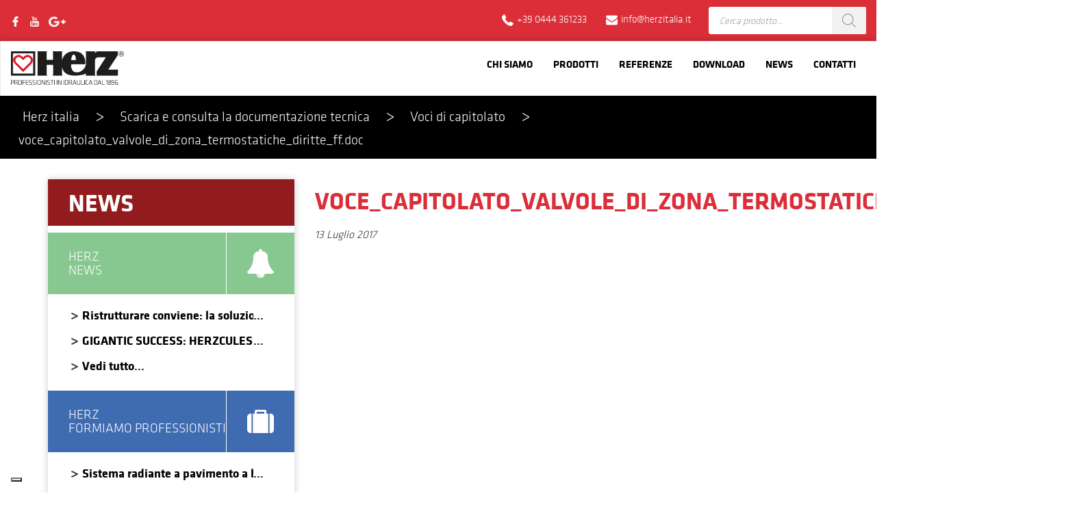

--- FILE ---
content_type: text/html; charset=UTF-8
request_url: https://herzitalia.it/documento/voce_capitolato_valvole_di_zona_termostatiche_diritte_ff-doc/
body_size: 21458
content:
<!doctype html>
<html lang="">

<head>
  <link rel="icon" type="image/png" sizes="16x16" href="/favicon-16x16.png">
  <link rel="icon" type="image/png" sizes="32x32" href="/favicon-32x32.png">
  <link rel="icon" type="image/png" sizes="96x96" href="/favicon-96x96.png">
  <link rel="icon" type="image/png" sizes="256x256" href="/favicon-256x256.png">
  <meta charset="utf-8">
  <meta name="description" content="">
  <meta name="viewport" content="width=device-width,initial-scale=1">
  <title>voce_capitolato_valvole_di_zona_termostatiche_diritte_ff.doc - Herz italia</title>
  <meta name='robots' content='index, follow, max-image-preview:large, max-snippet:-1, max-video-preview:-1' />
	<style>img:is([sizes="auto" i], [sizes^="auto," i]) { contain-intrinsic-size: 3000px 1500px }</style>
	
<!-- Google Tag Manager for WordPress by gtm4wp.com -->
<script data-cfasync="false" data-pagespeed-no-defer>
	var gtm4wp_datalayer_name = "dataLayer";
	var dataLayer = dataLayer || [];
</script>
<!-- End Google Tag Manager for WordPress by gtm4wp.com -->
	<!-- This site is optimized with the Yoast SEO plugin v25.6 - https://yoast.com/wordpress/plugins/seo/ -->
	<link rel="canonical" href="https://herzitalia.it/documento/voce_capitolato_valvole_di_zona_termostatiche_diritte_ff-doc/" />
	<meta property="og:locale" content="it_IT" />
	<meta property="og:type" content="article" />
	<meta property="og:title" content="voce_capitolato_valvole_di_zona_termostatiche_diritte_ff.doc - Herz italia" />
	<meta property="og:url" content="https://herzitalia.it/documento/voce_capitolato_valvole_di_zona_termostatiche_diritte_ff-doc/" />
	<meta property="og:site_name" content="Herz italia" />
	<meta property="article:modified_time" content="2017-07-13T16:30:30+00:00" />
	<meta name="twitter:card" content="summary_large_image" />
	<script type="application/ld+json" class="yoast-schema-graph">{"@context":"https://schema.org","@graph":[{"@type":"WebPage","@id":"https://herzitalia.it/documento/voce_capitolato_valvole_di_zona_termostatiche_diritte_ff-doc/","url":"https://herzitalia.it/documento/voce_capitolato_valvole_di_zona_termostatiche_diritte_ff-doc/","name":"voce_capitolato_valvole_di_zona_termostatiche_diritte_ff.doc - Herz italia","isPartOf":{"@id":"https://herzitalia.it/#website"},"datePublished":"2017-07-13T15:50:05+00:00","dateModified":"2017-07-13T16:30:30+00:00","breadcrumb":{"@id":"https://herzitalia.it/documento/voce_capitolato_valvole_di_zona_termostatiche_diritte_ff-doc/#breadcrumb"},"inLanguage":"it-IT","potentialAction":[{"@type":"ReadAction","target":["https://herzitalia.it/documento/voce_capitolato_valvole_di_zona_termostatiche_diritte_ff-doc/"]}]},{"@type":"BreadcrumbList","@id":"https://herzitalia.it/documento/voce_capitolato_valvole_di_zona_termostatiche_diritte_ff-doc/#breadcrumb","itemListElement":[{"@type":"ListItem","position":1,"name":"Home","item":"https://herzitalia.it/"},{"@type":"ListItem","position":2,"name":"voce_capitolato_valvole_di_zona_termostatiche_diritte_ff.doc"}]},{"@type":"WebSite","@id":"https://herzitalia.it/#website","url":"https://herzitalia.it/","name":"Herz italia","description":"Professionisti in idraulica dal 1896","potentialAction":[{"@type":"SearchAction","target":{"@type":"EntryPoint","urlTemplate":"https://herzitalia.it/?s={search_term_string}"},"query-input":{"@type":"PropertyValueSpecification","valueRequired":true,"valueName":"search_term_string"}}],"inLanguage":"it-IT"}]}</script>
	<!-- / Yoast SEO plugin. -->


<link rel='dns-prefetch' href='//www.googletagmanager.com' />
<link rel='dns-prefetch' href='//cdn.iubenda.com' />
<link rel='dns-prefetch' href='//use.fontawesome.com' />
<script type="text/javascript">
/* <![CDATA[ */
window._wpemojiSettings = {"baseUrl":"https:\/\/s.w.org\/images\/core\/emoji\/16.0.1\/72x72\/","ext":".png","svgUrl":"https:\/\/s.w.org\/images\/core\/emoji\/16.0.1\/svg\/","svgExt":".svg","source":{"concatemoji":"https:\/\/herzitalia.it\/wp-includes\/js\/wp-emoji-release.min.js?ver=6.8.3"}};
/*! This file is auto-generated */
!function(s,n){var o,i,e;function c(e){try{var t={supportTests:e,timestamp:(new Date).valueOf()};sessionStorage.setItem(o,JSON.stringify(t))}catch(e){}}function p(e,t,n){e.clearRect(0,0,e.canvas.width,e.canvas.height),e.fillText(t,0,0);var t=new Uint32Array(e.getImageData(0,0,e.canvas.width,e.canvas.height).data),a=(e.clearRect(0,0,e.canvas.width,e.canvas.height),e.fillText(n,0,0),new Uint32Array(e.getImageData(0,0,e.canvas.width,e.canvas.height).data));return t.every(function(e,t){return e===a[t]})}function u(e,t){e.clearRect(0,0,e.canvas.width,e.canvas.height),e.fillText(t,0,0);for(var n=e.getImageData(16,16,1,1),a=0;a<n.data.length;a++)if(0!==n.data[a])return!1;return!0}function f(e,t,n,a){switch(t){case"flag":return n(e,"\ud83c\udff3\ufe0f\u200d\u26a7\ufe0f","\ud83c\udff3\ufe0f\u200b\u26a7\ufe0f")?!1:!n(e,"\ud83c\udde8\ud83c\uddf6","\ud83c\udde8\u200b\ud83c\uddf6")&&!n(e,"\ud83c\udff4\udb40\udc67\udb40\udc62\udb40\udc65\udb40\udc6e\udb40\udc67\udb40\udc7f","\ud83c\udff4\u200b\udb40\udc67\u200b\udb40\udc62\u200b\udb40\udc65\u200b\udb40\udc6e\u200b\udb40\udc67\u200b\udb40\udc7f");case"emoji":return!a(e,"\ud83e\udedf")}return!1}function g(e,t,n,a){var r="undefined"!=typeof WorkerGlobalScope&&self instanceof WorkerGlobalScope?new OffscreenCanvas(300,150):s.createElement("canvas"),o=r.getContext("2d",{willReadFrequently:!0}),i=(o.textBaseline="top",o.font="600 32px Arial",{});return e.forEach(function(e){i[e]=t(o,e,n,a)}),i}function t(e){var t=s.createElement("script");t.src=e,t.defer=!0,s.head.appendChild(t)}"undefined"!=typeof Promise&&(o="wpEmojiSettingsSupports",i=["flag","emoji"],n.supports={everything:!0,everythingExceptFlag:!0},e=new Promise(function(e){s.addEventListener("DOMContentLoaded",e,{once:!0})}),new Promise(function(t){var n=function(){try{var e=JSON.parse(sessionStorage.getItem(o));if("object"==typeof e&&"number"==typeof e.timestamp&&(new Date).valueOf()<e.timestamp+604800&&"object"==typeof e.supportTests)return e.supportTests}catch(e){}return null}();if(!n){if("undefined"!=typeof Worker&&"undefined"!=typeof OffscreenCanvas&&"undefined"!=typeof URL&&URL.createObjectURL&&"undefined"!=typeof Blob)try{var e="postMessage("+g.toString()+"("+[JSON.stringify(i),f.toString(),p.toString(),u.toString()].join(",")+"));",a=new Blob([e],{type:"text/javascript"}),r=new Worker(URL.createObjectURL(a),{name:"wpTestEmojiSupports"});return void(r.onmessage=function(e){c(n=e.data),r.terminate(),t(n)})}catch(e){}c(n=g(i,f,p,u))}t(n)}).then(function(e){for(var t in e)n.supports[t]=e[t],n.supports.everything=n.supports.everything&&n.supports[t],"flag"!==t&&(n.supports.everythingExceptFlag=n.supports.everythingExceptFlag&&n.supports[t]);n.supports.everythingExceptFlag=n.supports.everythingExceptFlag&&!n.supports.flag,n.DOMReady=!1,n.readyCallback=function(){n.DOMReady=!0}}).then(function(){return e}).then(function(){var e;n.supports.everything||(n.readyCallback(),(e=n.source||{}).concatemoji?t(e.concatemoji):e.wpemoji&&e.twemoji&&(t(e.twemoji),t(e.wpemoji)))}))}((window,document),window._wpemojiSettings);
/* ]]> */
</script>
<style id='wp-emoji-styles-inline-css' type='text/css'>

	img.wp-smiley, img.emoji {
		display: inline !important;
		border: none !important;
		box-shadow: none !important;
		height: 1em !important;
		width: 1em !important;
		margin: 0 0.07em !important;
		vertical-align: -0.1em !important;
		background: none !important;
		padding: 0 !important;
	}
</style>
<link rel='stylesheet' id='wp-block-library-css' href='https://herzitalia.it/wp-includes/css/dist/block-library/style.min.css?ver=6.8.3' type='text/css' media='all' />
<style id='classic-theme-styles-inline-css' type='text/css'>
/*! This file is auto-generated */
.wp-block-button__link{color:#fff;background-color:#32373c;border-radius:9999px;box-shadow:none;text-decoration:none;padding:calc(.667em + 2px) calc(1.333em + 2px);font-size:1.125em}.wp-block-file__button{background:#32373c;color:#fff;text-decoration:none}
</style>
<style id='global-styles-inline-css' type='text/css'>
:root{--wp--preset--aspect-ratio--square: 1;--wp--preset--aspect-ratio--4-3: 4/3;--wp--preset--aspect-ratio--3-4: 3/4;--wp--preset--aspect-ratio--3-2: 3/2;--wp--preset--aspect-ratio--2-3: 2/3;--wp--preset--aspect-ratio--16-9: 16/9;--wp--preset--aspect-ratio--9-16: 9/16;--wp--preset--color--black: #000000;--wp--preset--color--cyan-bluish-gray: #abb8c3;--wp--preset--color--white: #ffffff;--wp--preset--color--pale-pink: #f78da7;--wp--preset--color--vivid-red: #cf2e2e;--wp--preset--color--luminous-vivid-orange: #ff6900;--wp--preset--color--luminous-vivid-amber: #fcb900;--wp--preset--color--light-green-cyan: #7bdcb5;--wp--preset--color--vivid-green-cyan: #00d084;--wp--preset--color--pale-cyan-blue: #8ed1fc;--wp--preset--color--vivid-cyan-blue: #0693e3;--wp--preset--color--vivid-purple: #9b51e0;--wp--preset--gradient--vivid-cyan-blue-to-vivid-purple: linear-gradient(135deg,rgba(6,147,227,1) 0%,rgb(155,81,224) 100%);--wp--preset--gradient--light-green-cyan-to-vivid-green-cyan: linear-gradient(135deg,rgb(122,220,180) 0%,rgb(0,208,130) 100%);--wp--preset--gradient--luminous-vivid-amber-to-luminous-vivid-orange: linear-gradient(135deg,rgba(252,185,0,1) 0%,rgba(255,105,0,1) 100%);--wp--preset--gradient--luminous-vivid-orange-to-vivid-red: linear-gradient(135deg,rgba(255,105,0,1) 0%,rgb(207,46,46) 100%);--wp--preset--gradient--very-light-gray-to-cyan-bluish-gray: linear-gradient(135deg,rgb(238,238,238) 0%,rgb(169,184,195) 100%);--wp--preset--gradient--cool-to-warm-spectrum: linear-gradient(135deg,rgb(74,234,220) 0%,rgb(151,120,209) 20%,rgb(207,42,186) 40%,rgb(238,44,130) 60%,rgb(251,105,98) 80%,rgb(254,248,76) 100%);--wp--preset--gradient--blush-light-purple: linear-gradient(135deg,rgb(255,206,236) 0%,rgb(152,150,240) 100%);--wp--preset--gradient--blush-bordeaux: linear-gradient(135deg,rgb(254,205,165) 0%,rgb(254,45,45) 50%,rgb(107,0,62) 100%);--wp--preset--gradient--luminous-dusk: linear-gradient(135deg,rgb(255,203,112) 0%,rgb(199,81,192) 50%,rgb(65,88,208) 100%);--wp--preset--gradient--pale-ocean: linear-gradient(135deg,rgb(255,245,203) 0%,rgb(182,227,212) 50%,rgb(51,167,181) 100%);--wp--preset--gradient--electric-grass: linear-gradient(135deg,rgb(202,248,128) 0%,rgb(113,206,126) 100%);--wp--preset--gradient--midnight: linear-gradient(135deg,rgb(2,3,129) 0%,rgb(40,116,252) 100%);--wp--preset--font-size--small: 13px;--wp--preset--font-size--medium: 20px;--wp--preset--font-size--large: 36px;--wp--preset--font-size--x-large: 42px;--wp--preset--spacing--20: 0.44rem;--wp--preset--spacing--30: 0.67rem;--wp--preset--spacing--40: 1rem;--wp--preset--spacing--50: 1.5rem;--wp--preset--spacing--60: 2.25rem;--wp--preset--spacing--70: 3.38rem;--wp--preset--spacing--80: 5.06rem;--wp--preset--shadow--natural: 6px 6px 9px rgba(0, 0, 0, 0.2);--wp--preset--shadow--deep: 12px 12px 50px rgba(0, 0, 0, 0.4);--wp--preset--shadow--sharp: 6px 6px 0px rgba(0, 0, 0, 0.2);--wp--preset--shadow--outlined: 6px 6px 0px -3px rgba(255, 255, 255, 1), 6px 6px rgba(0, 0, 0, 1);--wp--preset--shadow--crisp: 6px 6px 0px rgba(0, 0, 0, 1);}:where(.is-layout-flex){gap: 0.5em;}:where(.is-layout-grid){gap: 0.5em;}body .is-layout-flex{display: flex;}.is-layout-flex{flex-wrap: wrap;align-items: center;}.is-layout-flex > :is(*, div){margin: 0;}body .is-layout-grid{display: grid;}.is-layout-grid > :is(*, div){margin: 0;}:where(.wp-block-columns.is-layout-flex){gap: 2em;}:where(.wp-block-columns.is-layout-grid){gap: 2em;}:where(.wp-block-post-template.is-layout-flex){gap: 1.25em;}:where(.wp-block-post-template.is-layout-grid){gap: 1.25em;}.has-black-color{color: var(--wp--preset--color--black) !important;}.has-cyan-bluish-gray-color{color: var(--wp--preset--color--cyan-bluish-gray) !important;}.has-white-color{color: var(--wp--preset--color--white) !important;}.has-pale-pink-color{color: var(--wp--preset--color--pale-pink) !important;}.has-vivid-red-color{color: var(--wp--preset--color--vivid-red) !important;}.has-luminous-vivid-orange-color{color: var(--wp--preset--color--luminous-vivid-orange) !important;}.has-luminous-vivid-amber-color{color: var(--wp--preset--color--luminous-vivid-amber) !important;}.has-light-green-cyan-color{color: var(--wp--preset--color--light-green-cyan) !important;}.has-vivid-green-cyan-color{color: var(--wp--preset--color--vivid-green-cyan) !important;}.has-pale-cyan-blue-color{color: var(--wp--preset--color--pale-cyan-blue) !important;}.has-vivid-cyan-blue-color{color: var(--wp--preset--color--vivid-cyan-blue) !important;}.has-vivid-purple-color{color: var(--wp--preset--color--vivid-purple) !important;}.has-black-background-color{background-color: var(--wp--preset--color--black) !important;}.has-cyan-bluish-gray-background-color{background-color: var(--wp--preset--color--cyan-bluish-gray) !important;}.has-white-background-color{background-color: var(--wp--preset--color--white) !important;}.has-pale-pink-background-color{background-color: var(--wp--preset--color--pale-pink) !important;}.has-vivid-red-background-color{background-color: var(--wp--preset--color--vivid-red) !important;}.has-luminous-vivid-orange-background-color{background-color: var(--wp--preset--color--luminous-vivid-orange) !important;}.has-luminous-vivid-amber-background-color{background-color: var(--wp--preset--color--luminous-vivid-amber) !important;}.has-light-green-cyan-background-color{background-color: var(--wp--preset--color--light-green-cyan) !important;}.has-vivid-green-cyan-background-color{background-color: var(--wp--preset--color--vivid-green-cyan) !important;}.has-pale-cyan-blue-background-color{background-color: var(--wp--preset--color--pale-cyan-blue) !important;}.has-vivid-cyan-blue-background-color{background-color: var(--wp--preset--color--vivid-cyan-blue) !important;}.has-vivid-purple-background-color{background-color: var(--wp--preset--color--vivid-purple) !important;}.has-black-border-color{border-color: var(--wp--preset--color--black) !important;}.has-cyan-bluish-gray-border-color{border-color: var(--wp--preset--color--cyan-bluish-gray) !important;}.has-white-border-color{border-color: var(--wp--preset--color--white) !important;}.has-pale-pink-border-color{border-color: var(--wp--preset--color--pale-pink) !important;}.has-vivid-red-border-color{border-color: var(--wp--preset--color--vivid-red) !important;}.has-luminous-vivid-orange-border-color{border-color: var(--wp--preset--color--luminous-vivid-orange) !important;}.has-luminous-vivid-amber-border-color{border-color: var(--wp--preset--color--luminous-vivid-amber) !important;}.has-light-green-cyan-border-color{border-color: var(--wp--preset--color--light-green-cyan) !important;}.has-vivid-green-cyan-border-color{border-color: var(--wp--preset--color--vivid-green-cyan) !important;}.has-pale-cyan-blue-border-color{border-color: var(--wp--preset--color--pale-cyan-blue) !important;}.has-vivid-cyan-blue-border-color{border-color: var(--wp--preset--color--vivid-cyan-blue) !important;}.has-vivid-purple-border-color{border-color: var(--wp--preset--color--vivid-purple) !important;}.has-vivid-cyan-blue-to-vivid-purple-gradient-background{background: var(--wp--preset--gradient--vivid-cyan-blue-to-vivid-purple) !important;}.has-light-green-cyan-to-vivid-green-cyan-gradient-background{background: var(--wp--preset--gradient--light-green-cyan-to-vivid-green-cyan) !important;}.has-luminous-vivid-amber-to-luminous-vivid-orange-gradient-background{background: var(--wp--preset--gradient--luminous-vivid-amber-to-luminous-vivid-orange) !important;}.has-luminous-vivid-orange-to-vivid-red-gradient-background{background: var(--wp--preset--gradient--luminous-vivid-orange-to-vivid-red) !important;}.has-very-light-gray-to-cyan-bluish-gray-gradient-background{background: var(--wp--preset--gradient--very-light-gray-to-cyan-bluish-gray) !important;}.has-cool-to-warm-spectrum-gradient-background{background: var(--wp--preset--gradient--cool-to-warm-spectrum) !important;}.has-blush-light-purple-gradient-background{background: var(--wp--preset--gradient--blush-light-purple) !important;}.has-blush-bordeaux-gradient-background{background: var(--wp--preset--gradient--blush-bordeaux) !important;}.has-luminous-dusk-gradient-background{background: var(--wp--preset--gradient--luminous-dusk) !important;}.has-pale-ocean-gradient-background{background: var(--wp--preset--gradient--pale-ocean) !important;}.has-electric-grass-gradient-background{background: var(--wp--preset--gradient--electric-grass) !important;}.has-midnight-gradient-background{background: var(--wp--preset--gradient--midnight) !important;}.has-small-font-size{font-size: var(--wp--preset--font-size--small) !important;}.has-medium-font-size{font-size: var(--wp--preset--font-size--medium) !important;}.has-large-font-size{font-size: var(--wp--preset--font-size--large) !important;}.has-x-large-font-size{font-size: var(--wp--preset--font-size--x-large) !important;}
:where(.wp-block-post-template.is-layout-flex){gap: 1.25em;}:where(.wp-block-post-template.is-layout-grid){gap: 1.25em;}
:where(.wp-block-columns.is-layout-flex){gap: 2em;}:where(.wp-block-columns.is-layout-grid){gap: 2em;}
:root :where(.wp-block-pullquote){font-size: 1.5em;line-height: 1.6;}
</style>
<link rel='stylesheet' id='contact-form-7-css' href='https://herzitalia.it/wp-content/plugins/contact-form-7/includes/css/styles.css?ver=6.1' type='text/css' media='all' />
<link rel='stylesheet' id='woocommerce-layout-css' href='https://herzitalia.it/wp-content/plugins/woocommerce/assets/css/woocommerce-layout.css?ver=10.0.4' type='text/css' media='all' />
<link rel='stylesheet' id='woocommerce-smallscreen-css' href='https://herzitalia.it/wp-content/plugins/woocommerce/assets/css/woocommerce-smallscreen.css?ver=10.0.4' type='text/css' media='only screen and (max-width: 768px)' />
<link rel='stylesheet' id='woocommerce-general-css' href='https://herzitalia.it/wp-content/plugins/woocommerce/assets/css/woocommerce.css?ver=10.0.4' type='text/css' media='all' />
<style id='woocommerce-inline-inline-css' type='text/css'>
.woocommerce form .form-row .required { visibility: visible; }
</style>
<link rel='stylesheet' id='brands-styles-css' href='https://herzitalia.it/wp-content/plugins/woocommerce/assets/css/brands.css?ver=10.0.4' type='text/css' media='all' />
<link rel='stylesheet' id='dgwt-wcas-style-css' href='https://herzitalia.it/wp-content/plugins/ajax-search-for-woocommerce/assets/css/style.min.css?ver=1.31.0' type='text/css' media='all' />
<link rel='stylesheet' id='bootstrap-css' href='https://herzitalia.it/wp-content/themes/herz/styles/bootstrap.min.css?ver=6.8.3' type='text/css' media='all' />
<link rel='stylesheet' id='bootstrap-theme-css' href='https://herzitalia.it/wp-content/themes/herz/styles/bootstrap-theme.min.css?ver=6.8.3' type='text/css' media='all' />
<link rel='stylesheet' id='slick-theme.css-css' href='https://herzitalia.it/wp-content/themes/herz/slick/slick-theme.css?ver=6.8.3' type='text/css' media='all' />
<link rel='stylesheet' id='slick.css-css' href='https://herzitalia.it/wp-content/themes/herz/slick/slick.css?ver=6.8.3' type='text/css' media='all' />
<link rel='stylesheet' id='main-css-herz-css' href='https://herzitalia.it/wp-content/themes/herz/style.css?ver=6.8.3' type='text/css' media='all' />
<link rel='stylesheet' id='bfa-font-awesome-css' href='https://use.fontawesome.com/releases/v5.15.4/css/all.css?ver=2.0.3' type='text/css' media='all' />
<link rel='stylesheet' id='bfa-font-awesome-v4-shim-css' href='https://use.fontawesome.com/releases/v5.15.4/css/v4-shims.css?ver=2.0.3' type='text/css' media='all' />
<style id='bfa-font-awesome-v4-shim-inline-css' type='text/css'>

			@font-face {
				font-family: 'FontAwesome';
				src: url('https://use.fontawesome.com/releases/v5.15.4/webfonts/fa-brands-400.eot'),
				url('https://use.fontawesome.com/releases/v5.15.4/webfonts/fa-brands-400.eot?#iefix') format('embedded-opentype'),
				url('https://use.fontawesome.com/releases/v5.15.4/webfonts/fa-brands-400.woff2') format('woff2'),
				url('https://use.fontawesome.com/releases/v5.15.4/webfonts/fa-brands-400.woff') format('woff'),
				url('https://use.fontawesome.com/releases/v5.15.4/webfonts/fa-brands-400.ttf') format('truetype'),
				url('https://use.fontawesome.com/releases/v5.15.4/webfonts/fa-brands-400.svg#fontawesome') format('svg');
			}

			@font-face {
				font-family: 'FontAwesome';
				src: url('https://use.fontawesome.com/releases/v5.15.4/webfonts/fa-solid-900.eot'),
				url('https://use.fontawesome.com/releases/v5.15.4/webfonts/fa-solid-900.eot?#iefix') format('embedded-opentype'),
				url('https://use.fontawesome.com/releases/v5.15.4/webfonts/fa-solid-900.woff2') format('woff2'),
				url('https://use.fontawesome.com/releases/v5.15.4/webfonts/fa-solid-900.woff') format('woff'),
				url('https://use.fontawesome.com/releases/v5.15.4/webfonts/fa-solid-900.ttf') format('truetype'),
				url('https://use.fontawesome.com/releases/v5.15.4/webfonts/fa-solid-900.svg#fontawesome') format('svg');
			}

			@font-face {
				font-family: 'FontAwesome';
				src: url('https://use.fontawesome.com/releases/v5.15.4/webfonts/fa-regular-400.eot'),
				url('https://use.fontawesome.com/releases/v5.15.4/webfonts/fa-regular-400.eot?#iefix') format('embedded-opentype'),
				url('https://use.fontawesome.com/releases/v5.15.4/webfonts/fa-regular-400.woff2') format('woff2'),
				url('https://use.fontawesome.com/releases/v5.15.4/webfonts/fa-regular-400.woff') format('woff'),
				url('https://use.fontawesome.com/releases/v5.15.4/webfonts/fa-regular-400.ttf') format('truetype'),
				url('https://use.fontawesome.com/releases/v5.15.4/webfonts/fa-regular-400.svg#fontawesome') format('svg');
				unicode-range: U+F004-F005,U+F007,U+F017,U+F022,U+F024,U+F02E,U+F03E,U+F044,U+F057-F059,U+F06E,U+F070,U+F075,U+F07B-F07C,U+F080,U+F086,U+F089,U+F094,U+F09D,U+F0A0,U+F0A4-F0A7,U+F0C5,U+F0C7-F0C8,U+F0E0,U+F0EB,U+F0F3,U+F0F8,U+F0FE,U+F111,U+F118-F11A,U+F11C,U+F133,U+F144,U+F146,U+F14A,U+F14D-F14E,U+F150-F152,U+F15B-F15C,U+F164-F165,U+F185-F186,U+F191-F192,U+F1AD,U+F1C1-F1C9,U+F1CD,U+F1D8,U+F1E3,U+F1EA,U+F1F6,U+F1F9,U+F20A,U+F247-F249,U+F24D,U+F254-F25B,U+F25D,U+F267,U+F271-F274,U+F279,U+F28B,U+F28D,U+F2B5-F2B6,U+F2B9,U+F2BB,U+F2BD,U+F2C1-F2C2,U+F2D0,U+F2D2,U+F2DC,U+F2ED,U+F328,U+F358-F35B,U+F3A5,U+F3D1,U+F410,U+F4AD;
			}
		
</style>
<link rel='stylesheet' id='addthis_all_pages-css' href='https://herzitalia.it/wp-content/plugins/addthis/frontend/build/addthis_wordpress_public.min.css?ver=6.8.3' type='text/css' media='all' />
<link rel='stylesheet' id='__EPYT__style-css' href='https://herzitalia.it/wp-content/plugins/youtube-embed-plus/styles/ytprefs.min.css?ver=14.2.3' type='text/css' media='all' />
<style id='__EPYT__style-inline-css' type='text/css'>

                .epyt-gallery-thumb {
                        width: 33.333%;
                }
                
</style>
            <style type="text/css">
                .scrollup-button {
                    display: none;
                    position: fixed;
                    z-index: 1000;
                    padding: 8px;
                    cursor: pointer;
                    bottom: 20px;
                    right: 40px;
                    background-color: #494949;
                    border-radius: 0;
                    -webkit-animation: display 0.5s;
                    animation: display 0.5s;
                }

                .scrollup-button .scrollup-svg-icon {
                    display: block;
                    overflow: hidden;
                    fill: #ffffff;
                }

                .scrollup-button:hover {
                    background-color: #494949;
                }

                .scrollup-button:hover .scrollup-svg-icon {
                    fill: #ffffff;
                }
            </style>
			<script type="text/javascript" src="https://herzitalia.it/wp-includes/js/jquery/jquery.min.js?ver=3.7.1" id="jquery-core-js"></script>
<script type="text/javascript" src="https://herzitalia.it/wp-includes/js/jquery/jquery-migrate.min.js?ver=3.4.1" id="jquery-migrate-js"></script>
<script type="text/javascript" src="https://herzitalia.it/wp-content/plugins/woocommerce/assets/js/jquery-blockui/jquery.blockUI.min.js?ver=2.7.0-wc.10.0.4" id="jquery-blockui-js" data-wp-strategy="defer"></script>
<script type="text/javascript" src="https://herzitalia.it/wp-content/plugins/woocommerce/assets/js/js-cookie/js.cookie.min.js?ver=2.1.4-wc.10.0.4" id="js-cookie-js" data-wp-strategy="defer"></script>

<!-- Snippet del tag Google (gtag.js) aggiunto da Site Kit -->
<!-- Snippet Google Analytics aggiunto da Site Kit -->
<script type="text/javascript" src="https://www.googletagmanager.com/gtag/js?id=GT-NNMS4JJR" id="google_gtagjs-js" async></script>
<script type="text/javascript" id="google_gtagjs-js-after">
/* <![CDATA[ */
window.dataLayer = window.dataLayer || [];function gtag(){dataLayer.push(arguments);}
gtag("set","linker",{"domains":["herzitalia.it"]});
gtag("js", new Date());
gtag("set", "developer_id.dZTNiMT", true);
gtag("config", "GT-NNMS4JJR");
 window._googlesitekit = window._googlesitekit || {}; window._googlesitekit.throttledEvents = []; window._googlesitekit.gtagEvent = (name, data) => { var key = JSON.stringify( { name, data } ); if ( !! window._googlesitekit.throttledEvents[ key ] ) { return; } window._googlesitekit.throttledEvents[ key ] = true; setTimeout( () => { delete window._googlesitekit.throttledEvents[ key ]; }, 5 ); gtag( "event", name, { ...data, event_source: "site-kit" } ); }; 
/* ]]> */
</script>
<script type="text/javascript" id="__ytprefs__-js-extra">
/* <![CDATA[ */
var _EPYT_ = {"ajaxurl":"https:\/\/herzitalia.it\/wp-admin\/admin-ajax.php","security":"a267743b4e","gallery_scrolloffset":"20","eppathtoscripts":"https:\/\/herzitalia.it\/wp-content\/plugins\/youtube-embed-plus\/scripts\/","eppath":"https:\/\/herzitalia.it\/wp-content\/plugins\/youtube-embed-plus\/","epresponsiveselector":"[\"iframe.__youtube_prefs_widget__\"]","epdovol":"1","version":"14.2.3","evselector":"iframe.__youtube_prefs__[src], iframe[src*=\"youtube.com\/embed\/\"], iframe[src*=\"youtube-nocookie.com\/embed\/\"]","ajax_compat":"","maxres_facade":"eager","ytapi_load":"light","pause_others":"","stopMobileBuffer":"1","facade_mode":"","not_live_on_channel":""};
/* ]]> */
</script>
<script type="text/javascript" src="https://herzitalia.it/wp-content/plugins/youtube-embed-plus/scripts/ytprefs.min.js?ver=14.2.3" id="__ytprefs__-js"></script>
<script></script><link rel="https://api.w.org/" href="https://herzitalia.it/wp-json/" /><link rel="EditURI" type="application/rsd+xml" title="RSD" href="https://herzitalia.it/xmlrpc.php?rsd" />
<meta name="generator" content="WordPress 6.8.3" />
<meta name="generator" content="WooCommerce 10.0.4" />
<link rel='shortlink' href='https://herzitalia.it/?p=45590' />
<link rel="alternate" title="oEmbed (JSON)" type="application/json+oembed" href="https://herzitalia.it/wp-json/oembed/1.0/embed?url=https%3A%2F%2Fherzitalia.it%2Fdocumento%2Fvoce_capitolato_valvole_di_zona_termostatiche_diritte_ff-doc%2F" />
<link rel="alternate" title="oEmbed (XML)" type="text/xml+oembed" href="https://herzitalia.it/wp-json/oembed/1.0/embed?url=https%3A%2F%2Fherzitalia.it%2Fdocumento%2Fvoce_capitolato_valvole_di_zona_termostatiche_diritte_ff-doc%2F&#038;format=xml" />
<meta name="generator" content="Site Kit by Google 1.164.0" />
<!-- Google Tag Manager for WordPress by gtm4wp.com -->
<!-- GTM Container placement set to automatic -->
<script data-cfasync="false" data-pagespeed-no-defer type="text/javascript">
	var dataLayer_content = {"pagePostType":"documento","pagePostType2":"single-documento","pagePostAuthor":"develop"};
	dataLayer.push( dataLayer_content );
</script>
<script data-cfasync="false" data-pagespeed-no-defer type="text/javascript">
(function(w,d,s,l,i){w[l]=w[l]||[];w[l].push({'gtm.start':
new Date().getTime(),event:'gtm.js'});var f=d.getElementsByTagName(s)[0],
j=d.createElement(s),dl=l!='dataLayer'?'&l='+l:'';j.async=true;j.src=
'//www.googletagmanager.com/gtm.js?id='+i+dl;f.parentNode.insertBefore(j,f);
})(window,document,'script','dataLayer','GTM-TX7D6PJ');
</script>
<!-- End Google Tag Manager for WordPress by gtm4wp.com -->		<style>
			.dgwt-wcas-ico-magnifier,.dgwt-wcas-ico-magnifier-handler{max-width:20px}.dgwt-wcas-search-wrapp .dgwt-wcas-sf-wrapp input[type=search].dgwt-wcas-search-input,.dgwt-wcas-search-wrapp .dgwt-wcas-sf-wrapp input[type=search].dgwt-wcas-search-input:hover,.dgwt-wcas-search-wrapp .dgwt-wcas-sf-wrapp input[type=search].dgwt-wcas-search-input:focus{border-color:#fff}.dgwt-wcas-search-wrapp .dgwt-wcas-sf-wrapp .dgwt-wcas-search-submit::before{border-color:transparent #db2e39}.dgwt-wcas-search-wrapp .dgwt-wcas-sf-wrapp .dgwt-wcas-search-submit:hover::before,.dgwt-wcas-search-wrapp .dgwt-wcas-sf-wrapp .dgwt-wcas-search-submit:focus::before{border-right-color:#db2e39}.dgwt-wcas-search-wrapp .dgwt-wcas-sf-wrapp .dgwt-wcas-search-submit,.dgwt-wcas-om-bar .dgwt-wcas-om-return{background-color:#db2e39}.dgwt-wcas-search-wrapp .dgwt-wcas-ico-magnifier,.dgwt-wcas-search-wrapp .dgwt-wcas-sf-wrapp .dgwt-wcas-search-submit svg path,.dgwt-wcas-om-bar .dgwt-wcas-om-return svg path{}.dgwt-wcas-suggestions-wrapp,.dgwt-wcas-details-wrapp,.dgwt-wcas-suggestion,.dgwt-wcas-datails-title,.dgwt-wcas-details-more-products{border-color:#fff!important}		</style>
			<noscript><style>.woocommerce-product-gallery{ opacity: 1 !important; }</style></noscript>
	<meta name="generator" content="Powered by WPBakery Page Builder - drag and drop page builder for WordPress."/>
<meta name="generator" content="Powered by Slider Revolution 6.7.37 - responsive, Mobile-Friendly Slider Plugin for WordPress with comfortable drag and drop interface." />
<script data-cfasync="false" type="text/javascript">if (window.addthis_product === undefined) { window.addthis_product = "wpp"; } if (window.wp_product_version === undefined) { window.wp_product_version = "wpp-6.2.7"; } if (window.addthis_share === undefined) { window.addthis_share = {}; } if (window.addthis_config === undefined) { window.addthis_config = {"data_track_clickback":true,"ignore_server_config":true,"ui_language":"it","ui_atversion":300}; } if (window.addthis_layers === undefined) { window.addthis_layers = {}; } if (window.addthis_layers_tools === undefined) { window.addthis_layers_tools = [{"sharetoolbox":{"numPreferredServices":5,"counts":"one","size":"32px","style":"fixed","shareCountThreshold":0,"elements":".addthis_inline_share_toolbox_below,.at-below-post"}}]; } else { window.addthis_layers_tools.push({"sharetoolbox":{"numPreferredServices":5,"counts":"one","size":"32px","style":"fixed","shareCountThreshold":0,"elements":".addthis_inline_share_toolbox_below,.at-below-post"}});  } if (window.addthis_plugin_info === undefined) { window.addthis_plugin_info = {"info_status":"enabled","cms_name":"WordPress","plugin_name":"Share Buttons by AddThis","plugin_version":"6.2.7","plugin_mode":"WordPress","anonymous_profile_id":"wp-687b1c26319f559282936c96055b96c6","page_info":{"template":"posts","post_type":"documento"},"sharing_enabled_on_post_via_metabox":false}; } 
                    (function() {
                      var first_load_interval_id = setInterval(function () {
                        if (typeof window.addthis !== 'undefined') {
                          window.clearInterval(first_load_interval_id);
                          if (typeof window.addthis_layers !== 'undefined' && Object.getOwnPropertyNames(window.addthis_layers).length > 0) {
                            window.addthis.layers(window.addthis_layers);
                          }
                          if (Array.isArray(window.addthis_layers_tools)) {
                            for (i = 0; i < window.addthis_layers_tools.length; i++) {
                              window.addthis.layers(window.addthis_layers_tools[i]);
                            }
                          }
                        }
                     },1000)
                    }());
                </script> <script data-cfasync="false" type="text/javascript" src="https://s7.addthis.com/js/300/addthis_widget.js#pubid=wp-687b1c26319f559282936c96055b96c6" async="async"></script><script>function setREVStartSize(e){
			//window.requestAnimationFrame(function() {
				window.RSIW = window.RSIW===undefined ? window.innerWidth : window.RSIW;
				window.RSIH = window.RSIH===undefined ? window.innerHeight : window.RSIH;
				try {
					var pw = document.getElementById(e.c).parentNode.offsetWidth,
						newh;
					pw = pw===0 || isNaN(pw) || (e.l=="fullwidth" || e.layout=="fullwidth") ? window.RSIW : pw;
					e.tabw = e.tabw===undefined ? 0 : parseInt(e.tabw);
					e.thumbw = e.thumbw===undefined ? 0 : parseInt(e.thumbw);
					e.tabh = e.tabh===undefined ? 0 : parseInt(e.tabh);
					e.thumbh = e.thumbh===undefined ? 0 : parseInt(e.thumbh);
					e.tabhide = e.tabhide===undefined ? 0 : parseInt(e.tabhide);
					e.thumbhide = e.thumbhide===undefined ? 0 : parseInt(e.thumbhide);
					e.mh = e.mh===undefined || e.mh=="" || e.mh==="auto" ? 0 : parseInt(e.mh,0);
					if(e.layout==="fullscreen" || e.l==="fullscreen")
						newh = Math.max(e.mh,window.RSIH);
					else{
						e.gw = Array.isArray(e.gw) ? e.gw : [e.gw];
						for (var i in e.rl) if (e.gw[i]===undefined || e.gw[i]===0) e.gw[i] = e.gw[i-1];
						e.gh = e.el===undefined || e.el==="" || (Array.isArray(e.el) && e.el.length==0)? e.gh : e.el;
						e.gh = Array.isArray(e.gh) ? e.gh : [e.gh];
						for (var i in e.rl) if (e.gh[i]===undefined || e.gh[i]===0) e.gh[i] = e.gh[i-1];
											
						var nl = new Array(e.rl.length),
							ix = 0,
							sl;
						e.tabw = e.tabhide>=pw ? 0 : e.tabw;
						e.thumbw = e.thumbhide>=pw ? 0 : e.thumbw;
						e.tabh = e.tabhide>=pw ? 0 : e.tabh;
						e.thumbh = e.thumbhide>=pw ? 0 : e.thumbh;
						for (var i in e.rl) nl[i] = e.rl[i]<window.RSIW ? 0 : e.rl[i];
						sl = nl[0];
						for (var i in nl) if (sl>nl[i] && nl[i]>0) { sl = nl[i]; ix=i;}
						var m = pw>(e.gw[ix]+e.tabw+e.thumbw) ? 1 : (pw-(e.tabw+e.thumbw)) / (e.gw[ix]);
						newh =  (e.gh[ix] * m) + (e.tabh + e.thumbh);
					}
					var el = document.getElementById(e.c);
					if (el!==null && el) el.style.height = newh+"px";
					el = document.getElementById(e.c+"_wrapper");
					if (el!==null && el) {
						el.style.height = newh+"px";
						el.style.display = "block";
					}
				} catch(e){
					console.log("Failure at Presize of Slider:" + e)
				}
			//});
		  };</script>
<noscript><style> .wpb_animate_when_almost_visible { opacity: 1; }</style></noscript></head>

<body class="wp-singular documento-template-default single single-documento postid-45590 wp-theme-herz theme-herz woocommerce-no-js wpb-js-composer js-comp-ver-8.6.1 vc_responsive">

  <div class="container-fluid newheader">
    <div class="row header-red">
      <div class="col-sm-2 col-xs-4 header-social">
        <a target="_blank" href="https://www.facebook.com/herzitalia/"><img src="https://herzitalia.it/wp-content/themes/herz/images/facebook-icon.png"></a>
        <a target="_blank" href="https://www.youtube.com/user/KlimitHerz"><img src="https://herzitalia.it/wp-content/themes/herz/images/youtube-icon.png"></a>
        <a target="_blank" href="https://plus.google.com/u/0/+KlimitHerzItalia"><img class="gplus" src="https://herzitalia.it/wp-content/themes/herz/images/gplus-icon.png"></a>
      </div>
      <div class="col-sm-10 col-xs-8 header-contact">
        <!-- <a><span id="login">login</span></a> -->
	      
                  <!--<div class="search">
            <form role="search" method="get" id="searchform" action="https://herzitalia.it/">
              <input name="s" id="s" type="text" placeholder="Cosa stai cercando?">
              <button type="submit">
                <i class="fa fa-search" aria-hidden="true"></i>
              </button>
              <input type="hidden" name="post_type" value="" />
            </form>
          </div>-->
        		  <div class="search">
		  	<div  class="dgwt-wcas-search-wrapp dgwt-wcas-has-submit woocommerce dgwt-wcas-style-solaris js-dgwt-wcas-layout-classic dgwt-wcas-layout-classic js-dgwt-wcas-mobile-overlay-enabled">
		<form class="dgwt-wcas-search-form" role="search" action="https://herzitalia.it/" method="get">
		<div class="dgwt-wcas-sf-wrapp">
						<label class="screen-reader-text"
				   for="dgwt-wcas-search-input-1">Products search</label>

			<input id="dgwt-wcas-search-input-1"
				   type="search"
				   class="dgwt-wcas-search-input"
				   name="s"
				   value=""
				   placeholder="Cerca prodotto..."
				   autocomplete="off"
							/>
			<div class="dgwt-wcas-preloader"></div>

			<div class="dgwt-wcas-voice-search"></div>

							<button type="submit"
						aria-label="Search"
						class="dgwt-wcas-search-submit">				<svg class="dgwt-wcas-ico-magnifier" xmlns="http://www.w3.org/2000/svg"
					 xmlns:xlink="http://www.w3.org/1999/xlink" x="0px" y="0px"
					 viewBox="0 0 51.539 51.361" xml:space="preserve">
		             <path 						 d="M51.539,49.356L37.247,35.065c3.273-3.74,5.272-8.623,5.272-13.983c0-11.742-9.518-21.26-21.26-21.26 S0,9.339,0,21.082s9.518,21.26,21.26,21.26c5.361,0,10.244-1.999,13.983-5.272l14.292,14.292L51.539,49.356z M2.835,21.082 c0-10.176,8.249-18.425,18.425-18.425s18.425,8.249,18.425,18.425S31.436,39.507,21.26,39.507S2.835,31.258,2.835,21.082z"/>
				</svg>
				</button>
			
			<input type="hidden" name="post_type" value="product"/>
			<input type="hidden" name="dgwt_wcas" value="1"/>

			
					</div>
	</form>
</div>
		  </div>

        <a href="mailto:info@herzitalia.it?subject=Richiesta informazioni da sito internet" onClick="ga('send','event','email','click' );"><span id="mail">info@herzitalia.it</span></a>
        <a href="tel:+390444361233" onClick="ga('send','event','telefono','click' );"><span id="phone">+39 0444 361233</span></a>
	      
      </div>
    </div>
    <div class="row menu-fisso-cont">
      <div class="navbar navbar-default">

        
        <a href="/">
            <img src="https://herzitalia.it/wp-content/themes/herz/images/logo.png" class="logo">
        </a>
        <div id="menu-fisso" class="collapse navbar-collapse"><ul id="main-nav" class="nav navbar-nav navbar-right"><li id="menu-item-25" class="menu-item menu-item-type-post_type menu-item-object-page menu-item-25"><a title="Chi siamo" href="https://herzitalia.it/chi-siamo/">Chi siamo</a></li>
<li id="menu-item-158" class="menu-item menu-item-type-post_type menu-item-object-page menu-item-158"><a title="Prodotti" href="https://herzitalia.it/prodotti-herz-italia-2/">Prodotti</a></li>
<li id="menu-item-23" class="menu-item menu-item-type-post_type menu-item-object-page menu-item-23"><a title="Referenze" href="https://herzitalia.it/referenze/">Referenze</a></li>
<li id="menu-item-22" class="menu-item menu-item-type-post_type menu-item-object-page menu-item-22"><a title="Download" href="https://herzitalia.it/download/">Download</a></li>
<li id="menu-item-21" class="menu-item menu-item-type-post_type menu-item-object-page menu-item-21"><a title="News" href="https://herzitalia.it/news/">News</a></li>
<li id="menu-item-20" class="menu-item menu-item-type-post_type menu-item-object-page menu-item-20"><a title="Contatti" href="https://herzitalia.it/contatti/">Contatti</a></li>
</ul></div>
        <button type="button" class="navbar-toggle collapsed" data-toggle="collapse" data-target="#menu-fisso" aria-expanded="false">
          <span class="sr-only">Toggle navigation</span>
          <span class="icon-bar"></span>
          <span class="icon-bar"></span>
          <span class="icon-bar"></span>
        </button>

      </div>
    </div>
  </div>




</div>
</div>
</div>
</div>

        <div class="container-fluid background-news" style="background-image: url('https://herzitalia.it/wp-content/themes/herz/images/background-news.jpg')">
        <!--  -->
        <div class="breadcrump-prodotti">
          <div>
               <!-- Breadcrumb NavXT 7.4.1 -->
<span property="itemListElement" typeof="ListItem"><a property="item" typeof="WebPage" title="Vai a Herz italia." href="https://herzitalia.it" class="home"><span property="name">Herz italia</span></a><meta property="position" content="1"></span> &gt; 
<span property="itemListElement" typeof="ListItem"><a property="item" typeof="WebPage" title="Go to the Scarica e consulta la documentazione tecnica Tipologia archives." href="https://herzitalia.it/tipologia/documentazione-tecnica/" class="taxonomy tipologia"><span property="name">Scarica e consulta la documentazione tecnica</span></a><meta property="position" content="2"></span> &gt; 
<span property="itemListElement" typeof="ListItem"><a property="item" typeof="WebPage" title="Go to the Voci di capitolato Tipologia archives." href="https://herzitalia.it/tipologia/voci-di-capitolato/" class="taxonomy tipologia"><span property="name">Voci di capitolato</span></a><meta property="position" content="3"></span> &gt; <span property="itemListElement" typeof="ListItem"><span property="name">voce_capitolato_valvole_di_zona_termostatiche_diritte_ff.doc</span><meta property="position" content="4"></span>          </div>
       </div>
       <!-- <div class="row" >
           <h3></h3>
       </div> -->
    </div>
    

        <div class="container sidebar-news">
            <div class="row">
                <div class="col-sm-4 sidebar-news-cont">
                    <div>
        <h1 class="title-sidebar">News</h1>
                    <div class="widget herz-news" id="">
                <a href="https://herzitalia.it/category/herz-news/ "><h4><span>Herz</span><br /> news</h4></a>
                <ul>
                                            <li><a href="https://herzitalia.it/ristrutturare-conviene-la-soluzione-herz-per-dire-addio-alle-caldaie-a-gas/">Ristrutturare conviene: la soluzione Herz per dire addio alle caldaie a gas</a></li>
                                            <li><a href="https://herzitalia.it/gigantic-success-herzcules-risparmia-440-megawattora/">GIGANTIC SUCCESS: HERZCULES risparmia 440 megawattora</a></li>
                                        <li>
                        <a href="https://herzitalia.it/category/herz-news/ ">Vedi tutto</a>
                    </li>
                </ul>
            </div>
                    <div class="widget herz-formiamo-professionisti" id="">
                <a href="https://herzitalia.it/category/herz-formiamo-professionisti/ "><h4><span>Herz</span><br /> formiamo professionisti</h4></a>
                <ul>
                                            <li><a href="https://herzitalia.it/sistema-radiante-a-pavimento-a-basso-spessore-e-bassa-inerzia-termica/">Sistema radiante a pavimento a basso spessore e bassa inerzia termica</a></li>
                                            <li><a href="https://herzitalia.it/avviamento-iniziale-impianto-riscaldamento-radiante/">IMPIANTO RADIANTE: LA MESSA IN OPERA</a></li>
                                        <li>
                        <a href="https://herzitalia.it/category/herz-formiamo-professionisti/ ">Vedi tutto</a>
                    </li>
                </ul>
            </div>
                    <div class="widget herz-eventi" id="">
                <a href="https://herzitalia.it/category/herz-eventi/ "><h4><span>Herz</span><br /> eventi</h4></a>
                <ul>
                                            <li><a href="https://herzitalia.it/mce-2024-scopri-gli-highlights-herz/">MCE 2024: scopri gli Highlights Herz</a></li>
                                            <li><a href="https://herzitalia.it/mce-2022-tu-chiamale-se-vuoi-emozioni/">MCE 2022: TU CHIAMALE SE VUOI&#8230; EMOZIONI</a></li>
                                        <li>
                        <a href="https://herzitalia.it/category/herz-eventi/ ">Vedi tutto</a>
                    </li>
                </ul>
            </div>
                    <div class="widget sala-stampa" id="">
                <a href="https://herzitalia.it/category/sala-stampa/ "><h4>Sala stampa</h4></a>
                <ul>
                                            <li><a href="https://herzitalia.it/il-mondo-visto-attraverso-le-installazioni-herz-oggi-nella-giornata-mondiale-della-terra/">EARTH DAY: L&#8217;EDILIZIA PER UN MONDO PIÙ GREEN</a></li>
                                            <li><a href="https://herzitalia.it/cosa-si-nasconde-dietro-al-marchio-herz-intervista-a-gerhard-glinzerer/">COSA SI NASCONDE DIETRO AL MARCHIO HERZ: INTERVISTA A GERHARD GLINZERER</a></li>
                                        <li>
                        <a href="https://herzitalia.it/category/sala-stampa/ ">Vedi tutto</a>
                    </li>
                </ul>
            </div>
                    <div class="widget smart-home" id="">
                <a href="https://herzitalia.it/category/smart-home/ "><h4>Smart Home</h4></a>
                <ul>
                                            <li><a href="https://herzitalia.it/kisei-access-point-2-il-cuore-della-tua-casa-smart-si-rinnova/">KiSEi Access Point 2: il cuore della tua casa smart si rinnova</a></li>
                                            <li><a href="https://herzitalia.it/scopri-il-futuro-del-riscaldamento-domestico-con-kisei/">Scopri il Futuro del Riscaldamento Domestico con KiSEi</a></li>
                                        <li>
                        <a href="https://herzitalia.it/category/smart-home/ ">Vedi tutto</a>
                    </li>
                </ul>
            </div>
                    <div class="widget in-evidenza" id="">
                <a href="https://herzitalia.it/category/in-evidenza/ "><h4>In evidenza</h4></a>
                <ul>
                                            <li><a href="https://herzitalia.it/satellite-di-utenza-herz-hiu-compact-efficienza-e-sicurezza-per-il-riscaldamento-domestico/">Satellite di Utenza Herz HIU Compact: Efficienza e Sicurezza per il Riscaldamento Domestico</a></li>
                                            <li><a href="https://herzitalia.it/nuova-valvola-di-zona-herz/">Nuova valvola di zona HERZ</a></li>
                                        <li>
                        <a href="https://herzitalia.it/category/in-evidenza/ ">Vedi tutto</a>
                    </li>
                </ul>
            </div>
        

        <div class="col-xs-12 col-sm-6 bottom-widget" id="domande-frequenti">
        <a href="http://herzitalia.it/faq/" data-mh="sidebar-callback">
            <h5>Domande Frequenti</h5>
            <img src="https://herzitalia.it/wp-content/themes/herz/images/bottom-widget-1.png">
        </a>
    </div>

    <div class="col-xs-12 col-sm-6 bottom-widget" id="guarda-impara">
        <a href="http://herzitalia.it/guarda-e-impara/" data-mh="sidebar-callback">
            <h5>Guarda e impara</h5>
            <img src="https://herzitalia.it/wp-content/themes/herz/images/bottom-widget-2.png">
        </a>
    </div>

</div>
                </div>
                <div class="col-sm-8 content-single-article">
                    <h1 class="single-title">voce_capitolato_valvole_di_zona_termostatiche_diritte_ff.doc</h1>
                    <p>
                        <i>13 Luglio 2017</i>
                    </p>
                    <div class="at-above-post addthis_tool" data-url="https://herzitalia.it/documento/voce_capitolato_valvole_di_zona_termostatiche_diritte_ff-doc/"></div><!-- AddThis Advanced Settings above via filter on the_content --><!-- AddThis Advanced Settings below via filter on the_content --><!-- AddThis Advanced Settings generic via filter on the_content --><!-- AddThis Share Buttons above via filter on the_content --><!-- AddThis Share Buttons below via filter on the_content --><div class="at-below-post addthis_tool" data-url="https://herzitalia.it/documento/voce_capitolato_valvole_di_zona_termostatiche_diritte_ff-doc/"></div><!-- AddThis Share Buttons generic via filter on the_content -->                </div>

            </div>
        </div>
    </div>

    

  </body>

              <span id="scrollup-master" class="scrollup-button" title="Scroll Back to Top"
                  data-distance="300"
            >
			                <svg xmlns="http://www.w3.org/2000/svg" class="scrollup-svg-icon" width="32" height="32"
                     viewBox="0 0 12 28"><path
                            d="M12 7.7c-0.1 0.2-0.2 0.3-0.5 0.3h-3.5v19.5c0 0.3-0.2 0.5-0.5 0.5h-3c-0.3 0-0.5-0.2-0.5-0.5v-19.5h-3.5c-0.2 0-0.4-0.1-0.5-0.3s0-0.4 0.1-0.5l5.5-6c0.1-0.1 0.2-0.2 0.4-0.2v0c0.1 0 0.3 0.1 0.4 0.2l5.5 6c0.1 0.2 0.2 0.4 0.1 0.5z"></path></svg>
			            </span>
			
		<script>
			window.RS_MODULES = window.RS_MODULES || {};
			window.RS_MODULES.modules = window.RS_MODULES.modules || {};
			window.RS_MODULES.waiting = window.RS_MODULES.waiting || [];
			window.RS_MODULES.defered = true;
			window.RS_MODULES.moduleWaiting = window.RS_MODULES.moduleWaiting || {};
			window.RS_MODULES.type = 'compiled';
		</script>
		<script type="speculationrules">
{"prefetch":[{"source":"document","where":{"and":[{"href_matches":"\/*"},{"not":{"href_matches":["\/wp-*.php","\/wp-admin\/*","\/wp-content\/uploads\/*","\/wp-content\/*","\/wp-content\/plugins\/*","\/wp-content\/themes\/herz\/*","\/*\\?(.+)"]}},{"not":{"selector_matches":"a[rel~=\"nofollow\"]"}},{"not":{"selector_matches":".no-prefetch, .no-prefetch a"}}]},"eagerness":"conservative"}]}
</script>

<!--Start of Tawk.to Script (0.9.2)-->
<script id="tawk-script" type="text/javascript">
var Tawk_API = Tawk_API || {};
var Tawk_LoadStart=new Date();
(function(){
	var s1 = document.createElement( 'script' ),s0=document.getElementsByTagName( 'script' )[0];
	s1.async = true;
	s1.src = 'https://embed.tawk.to/5ba20851c9abba579677b075/default';
	s1.charset = 'UTF-8';
	s1.setAttribute( 'crossorigin','*' );
	s0.parentNode.insertBefore( s1, s0 );
})();
</script>
<!--End of Tawk.to Script (0.9.2)-->

	<script type='text/javascript'>
		(function () {
			var c = document.body.className;
			c = c.replace(/woocommerce-no-js/, 'woocommerce-js');
			document.body.className = c;
		})();
	</script>
	<link rel='stylesheet' id='wc-blocks-style-css' href='https://herzitalia.it/wp-content/plugins/woocommerce/assets/client/blocks/wc-blocks.css?ver=wc-10.0.4' type='text/css' media='all' />
<link rel='stylesheet' id='rs-plugin-settings-css' href='//herzitalia.it/wp-content/plugins/revslider/sr6/assets/css/rs6.css?ver=6.7.37' type='text/css' media='all' />
<style id='rs-plugin-settings-inline-css' type='text/css'>
#rs-demo-id {}
</style>
<script type="text/javascript" src="https://herzitalia.it/wp-includes/js/dist/hooks.min.js?ver=4d63a3d491d11ffd8ac6" id="wp-hooks-js"></script>
<script type="text/javascript" src="https://herzitalia.it/wp-includes/js/dist/i18n.min.js?ver=5e580eb46a90c2b997e6" id="wp-i18n-js"></script>
<script type="text/javascript" id="wp-i18n-js-after">
/* <![CDATA[ */
wp.i18n.setLocaleData( { 'text direction\u0004ltr': [ 'ltr' ] } );
/* ]]> */
</script>
<script type="text/javascript" src="https://herzitalia.it/wp-content/plugins/contact-form-7/includes/swv/js/index.js?ver=6.1" id="swv-js"></script>
<script type="text/javascript" id="contact-form-7-js-translations">
/* <![CDATA[ */
( function( domain, translations ) {
	var localeData = translations.locale_data[ domain ] || translations.locale_data.messages;
	localeData[""].domain = domain;
	wp.i18n.setLocaleData( localeData, domain );
} )( "contact-form-7", {"translation-revision-date":"2025-04-27 13:59:08+0000","generator":"GlotPress\/4.0.1","domain":"messages","locale_data":{"messages":{"":{"domain":"messages","plural-forms":"nplurals=2; plural=n != 1;","lang":"it"},"This contact form is placed in the wrong place.":["Questo modulo di contatto \u00e8 posizionato nel posto sbagliato."],"Error:":["Errore:"]}},"comment":{"reference":"includes\/js\/index.js"}} );
/* ]]> */
</script>
<script type="text/javascript" id="contact-form-7-js-before">
/* <![CDATA[ */
var wpcf7 = {
    "api": {
        "root": "https:\/\/herzitalia.it\/wp-json\/",
        "namespace": "contact-form-7\/v1"
    }
};
/* ]]> */
</script>
<script type="text/javascript" src="https://herzitalia.it/wp-content/plugins/contact-form-7/includes/js/index.js?ver=6.1" id="contact-form-7-js"></script>
<script type="text/javascript" id="iubenda-forms-js-extra">
/* <![CDATA[ */
var iubFormParams = {"wpcf7":{"50097":{"form":{"map":{"subject":{"email":"your-email","full_name":"your-name"},"preferences":{"privacy":"privacy"}}},"consent":{"legal_notices":[{"identifier":"privacy_policy"},{"identifier":"cookie_policy"}]}},"19584":{"form":{"map":{"subject":{"email":"your-email"},"preferences":{"privacy":"privacy"}}},"consent":{"legal_notices":[{"identifier":"privacy_policy"},{"identifier":"cookie_policy"}]}},"2225":{"form":{"map":{"subject":{"email":"your-email","full_name":"your-name"},"preferences":{"privacy":"privacy"}}},"consent":{"legal_notices":[{"identifier":"privacy_policy"},{"identifier":"cookie_policy"}]}},"2223":{"form":{"map":{"subject":{"email":"your-email","full_name":"your-name"},"preferences":{"privacy":"privacy"}}},"consent":{"legal_notices":[{"identifier":"privacy_policy"},{"identifier":"cookie_policy"}]}},"2215":{"form":{"map":{"subject":{"email":"your-email","full_name":"your-name"},"preferences":{"privacy":"privacy"}}},"consent":{"legal_notices":[{"identifier":"privacy_policy"},{"identifier":"cookie_policy"}]}},"181":{"form":{"map":{"subject":{"email":"your-email","full_name":"your-name"},"preferences":{"privacy":"privacy"}}},"consent":{"legal_notices":[{"identifier":"privacy_policy"},{"identifier":"cookie_policy"}]}}}};
/* ]]> */
</script>
<script type="text/javascript" src="https://herzitalia.it/wp-content/plugins/iubenda-cookie-law-solution/assets/js/frontend.js?ver=3.12.4" id="iubenda-forms-js"></script>
<script type="text/javascript" src="//herzitalia.it/wp-content/plugins/revslider/sr6/assets/js/rbtools.min.js?ver=6.7.37" defer async id="tp-tools-js"></script>
<script type="text/javascript" src="//herzitalia.it/wp-content/plugins/revslider/sr6/assets/js/rs6.min.js?ver=6.7.37" defer async id="revmin-js"></script>
<script type="text/javascript" id="woocommerce-js-extra">
/* <![CDATA[ */
var woocommerce_params = {"ajax_url":"\/wp-admin\/admin-ajax.php","wc_ajax_url":"\/?wc-ajax=%%endpoint%%","i18n_password_show":"Mostra password","i18n_password_hide":"Nascondi password"};
/* ]]> */
</script>
<script type="text/javascript" src="https://herzitalia.it/wp-content/plugins/woocommerce/assets/js/frontend/woocommerce.min.js?ver=10.0.4" id="woocommerce-js" data-wp-strategy="defer"></script>
<script type="text/javascript" src="https://herzitalia.it/wp-content/plugins/duracelltomi-google-tag-manager/dist/js/gtm4wp-contact-form-7-tracker.js?ver=1.21.1" id="gtm4wp-contact-form-7-tracker-js"></script>
<script type="text/javascript" src="https://herzitalia.it/wp-content/plugins/duracelltomi-google-tag-manager/dist/js/gtm4wp-form-move-tracker.js?ver=1.21.1" id="gtm4wp-form-move-tracker-js"></script>
<script type="text/javascript" src="https://herzitalia.it/wp-content/themes/herz/scripts/bootstrap.min.js?ver=1.1" id="bootstrap-js"></script>
<script type="text/javascript" src="https://herzitalia.it/wp-content/plugins/js_composer/assets/lib/vendor/dist/isotope-layout/dist/isotope.pkgd.min.js?ver=8.6.1" id="isotope-js"></script>
<script type="text/javascript" src="https://herzitalia.it/wp-content/themes/herz/scripts/jquery.matchHeight-min.js?ver=1.1" id="jquery.matchHeight-min.js-js"></script>
<script type="text/javascript" src="https://herzitalia.it/wp-content/themes/herz/slick/slick.min.js?ver=1.1" id="slick.min.js-js"></script>
<script type="text/javascript" src="https://herzitalia.it/wp-content/themes/herz/scripts/main.js?ver=1.1" id="main.js-js"></script>
<script type="text/javascript" src="https://herzitalia.it/wp-content/plugins/woocommerce/assets/js/sourcebuster/sourcebuster.min.js?ver=10.0.4" id="sourcebuster-js-js"></script>
<script type="text/javascript" id="wc-order-attribution-js-extra">
/* <![CDATA[ */
var wc_order_attribution = {"params":{"lifetime":1.0e-5,"session":30,"base64":false,"ajaxurl":"https:\/\/herzitalia.it\/wp-admin\/admin-ajax.php","prefix":"wc_order_attribution_","allowTracking":true},"fields":{"source_type":"current.typ","referrer":"current_add.rf","utm_campaign":"current.cmp","utm_source":"current.src","utm_medium":"current.mdm","utm_content":"current.cnt","utm_id":"current.id","utm_term":"current.trm","utm_source_platform":"current.plt","utm_creative_format":"current.fmt","utm_marketing_tactic":"current.tct","session_entry":"current_add.ep","session_start_time":"current_add.fd","session_pages":"session.pgs","session_count":"udata.vst","user_agent":"udata.uag"}};
/* ]]> */
</script>
<script type="text/javascript" src="https://herzitalia.it/wp-content/plugins/woocommerce/assets/js/frontend/order-attribution.min.js?ver=10.0.4" id="wc-order-attribution-js"></script>
<script type="text/javascript" src="https://herzitalia.it/wp-content/plugins/google-site-kit/dist/assets/js/googlesitekit-events-provider-contact-form-7-858d8c72283d3fbfaa98.js" id="googlesitekit-events-provider-contact-form-7-js" defer></script>
<script type="text/javascript" id="googlesitekit-events-provider-woocommerce-js-before">
/* <![CDATA[ */
window._googlesitekit.wcdata = window._googlesitekit.wcdata || {};
window._googlesitekit.wcdata.products = [];
window._googlesitekit.wcdata.add_to_cart = null;
window._googlesitekit.wcdata.currency = "EUR";
window._googlesitekit.wcdata.eventsToTrack = ["add_to_cart","purchase"];
/* ]]> */
</script>
<script type="text/javascript" src="https://herzitalia.it/wp-content/plugins/google-site-kit/dist/assets/js/googlesitekit-events-provider-woocommerce-56777fd664fb7392edc2.js" id="googlesitekit-events-provider-woocommerce-js" defer></script>
<script type="text/javascript" src="https://herzitalia.it/wp-content/plugins/youtube-embed-plus/scripts/fitvids.min.js?ver=14.2.3" id="__ytprefsfitvids__-js"></script>
<script type="text/javascript" src="//cdn.iubenda.com/cons/iubenda_cons.js?ver=3.12.4" id="iubenda-cons-cdn-js"></script>
<script type="text/javascript" id="iubenda-cons-js-extra">
/* <![CDATA[ */
var iubConsParams = {"api_key":"siro3YYbAjidqtM14m4m4j4zO0B6yBHv","log_level":"error","logger":"console","send_from_local_storage_at_load":"true"};
/* ]]> */
</script>
<script type="text/javascript" src="https://herzitalia.it/wp-content/plugins/iubenda-cookie-law-solution/assets/js/cons.js?ver=3.12.4" id="iubenda-cons-js"></script>
<script type="text/javascript" id="jquery-dgwt-wcas-js-extra">
/* <![CDATA[ */
var dgwt_wcas = {"labels":{"product_plu":"Prodotti","vendor":"Vendor","vendor_plu":"Vendors","sku_label":"SKU:","sale_badge":"Sconto","vendor_sold_by":"Sold by:","featured_badge":"In Evidenza","in":"in","read_more":"continue reading","no_results":"\"Nessun risultato\"","no_results_default":"No results","show_more":"Tutti i prodotti...","show_more_details":"Tutti i prodotti...","search_placeholder":"Cerca prodotto...","submit":"","search_hist":"Your search history","search_hist_clear":"Clear","mob_overlay_label":"Open search in the mobile overlay","tax_product_cat_plu":"Categorie","tax_product_cat":"Categoria","tax_product_tag_plu":"Tag","tax_product_tag":"Tag"},"ajax_search_endpoint":"\/?wc-ajax=dgwt_wcas_ajax_search","ajax_details_endpoint":"\/?wc-ajax=dgwt_wcas_result_details","ajax_prices_endpoint":"\/?wc-ajax=dgwt_wcas_get_prices","action_search":"dgwt_wcas_ajax_search","action_result_details":"dgwt_wcas_result_details","action_get_prices":"dgwt_wcas_get_prices","min_chars":"3","width":"auto","show_details_panel":"","show_images":"1","show_price":"","show_desc":"","show_sale_badge":"","show_featured_badge":"","dynamic_prices":"","is_rtl":"","show_preloader":"1","show_headings":"1","preloader_url":"","taxonomy_brands":"","img_url":"https:\/\/herzitalia.it\/wp-content\/plugins\/ajax-search-for-woocommerce\/assets\/img\/","is_premium":"","layout_breakpoint":"992","mobile_overlay_breakpoint":"992","mobile_overlay_wrapper":"body","mobile_overlay_delay":"0","debounce_wait_ms":"400","send_ga_events":"1","enable_ga_site_search_module":"","magnifier_icon":"\t\t\t\t<svg class=\"\" xmlns=\"http:\/\/www.w3.org\/2000\/svg\"\n\t\t\t\t\t xmlns:xlink=\"http:\/\/www.w3.org\/1999\/xlink\" x=\"0px\" y=\"0px\"\n\t\t\t\t\t viewBox=\"0 0 51.539 51.361\" xml:space=\"preserve\">\n\t\t             <path \t\t\t\t\t\t d=\"M51.539,49.356L37.247,35.065c3.273-3.74,5.272-8.623,5.272-13.983c0-11.742-9.518-21.26-21.26-21.26 S0,9.339,0,21.082s9.518,21.26,21.26,21.26c5.361,0,10.244-1.999,13.983-5.272l14.292,14.292L51.539,49.356z M2.835,21.082 c0-10.176,8.249-18.425,18.425-18.425s18.425,8.249,18.425,18.425S31.436,39.507,21.26,39.507S2.835,31.258,2.835,21.082z\"\/>\n\t\t\t\t<\/svg>\n\t\t\t\t","magnifier_icon_pirx":"\t\t\t\t<svg class=\"\" xmlns=\"http:\/\/www.w3.org\/2000\/svg\" width=\"18\" height=\"18\" viewBox=\"0 0 18 18\">\n\t\t\t\t\t<path  d=\" M 16.722523,17.901412 C 16.572585,17.825208 15.36088,16.670476 14.029846,15.33534 L 11.609782,12.907819 11.01926,13.29667 C 8.7613237,14.783493 5.6172703,14.768302 3.332423,13.259528 -0.07366363,11.010358 -1.0146502,6.5989684 1.1898146,3.2148776\n\t\t\t\t\t\t  1.5505179,2.6611594 2.4056498,1.7447266 2.9644271,1.3130497 3.4423015,0.94387379 4.3921825,0.48568469 5.1732652,0.2475835 5.886299,0.03022609 6.1341883,0 7.2037391,0 8.2732897,0 8.521179,0.03022609 9.234213,0.2475835 c 0.781083,0.23810119 1.730962,0.69629029 2.208837,1.0654662\n\t\t\t\t\t\t  0.532501,0.4113763 1.39922,1.3400096 1.760153,1.8858877 1.520655,2.2998531 1.599025,5.3023778 0.199549,7.6451086 -0.208076,0.348322 -0.393306,0.668209 -0.411622,0.710863 -0.01831,0.04265 1.065556,1.18264 2.408603,2.533307 1.343046,1.350666 2.486621,2.574792 2.541278,2.720279 0.282475,0.7519\n\t\t\t\t\t\t  -0.503089,1.456506 -1.218488,1.092917 z M 8.4027892,12.475062 C 9.434946,12.25579 10.131043,11.855461 10.99416,10.984753 11.554519,10.419467 11.842507,10.042366 12.062078,9.5863882 12.794223,8.0659672 12.793657,6.2652398 12.060578,4.756293 11.680383,3.9737304 10.453587,2.7178427\n\t\t\t\t\t\t  9.730569,2.3710306 8.6921295,1.8729196 8.3992147,1.807606 7.2037567,1.807606 6.0082984,1.807606 5.7153841,1.87292 4.6769446,2.3710306 3.9539263,2.7178427 2.7271301,3.9737304 2.3469352,4.756293 1.6138384,6.2652398 1.6132726,8.0659672 2.3454252,9.5863882 c 0.4167354,0.8654208 1.5978784,2.0575608\n\t\t\t\t\t\t  2.4443766,2.4671358 1.0971012,0.530827 2.3890403,0.681561 3.6130134,0.421538 z\n\t\t\t\t\t\"\/>\n\t\t\t\t<\/svg>\n\t\t\t\t","history_icon":"\t\t\t\t<svg class=\"\" xmlns=\"http:\/\/www.w3.org\/2000\/svg\" width=\"18\" height=\"16\">\n\t\t\t\t\t<g transform=\"translate(-17.498822,-36.972165)\">\n\t\t\t\t\t\t<path \t\t\t\t\t\t\td=\"m 26.596964,52.884295 c -0.954693,-0.11124 -2.056421,-0.464654 -2.888623,-0.926617 -0.816472,-0.45323 -1.309173,-0.860824 -1.384955,-1.145723 -0.106631,-0.400877 0.05237,-0.801458 0.401139,-1.010595 0.167198,-0.10026 0.232609,-0.118358 0.427772,-0.118358 0.283376,0 0.386032,0.04186 0.756111,0.308336 1.435559,1.033665 3.156285,1.398904 4.891415,1.038245 2.120335,-0.440728 3.927688,-2.053646 4.610313,-4.114337 0.244166,-0.737081 0.291537,-1.051873 0.293192,-1.948355 0.0013,-0.695797 -0.0093,-0.85228 -0.0806,-1.189552 -0.401426,-1.899416 -1.657702,-3.528366 -3.392535,-4.398932 -2.139097,-1.073431 -4.69701,-0.79194 -6.613131,0.727757 -0.337839,0.267945 -0.920833,0.890857 -1.191956,1.27357 -0.66875,0.944 -1.120577,2.298213 -1.120577,3.35859 v 0.210358 h 0.850434 c 0.82511,0 0.854119,0.0025 0.974178,0.08313 0.163025,0.109516 0.246992,0.333888 0.182877,0.488676 -0.02455,0.05927 -0.62148,0.693577 -1.32651,1.40957 -1.365272,1.3865 -1.427414,1.436994 -1.679504,1.364696 -0.151455,-0.04344 -2.737016,-2.624291 -2.790043,-2.784964 -0.05425,-0.16438 0.02425,-0.373373 0.179483,-0.477834 0.120095,-0.08082 0.148717,-0.08327 0.970779,-0.08327 h 0.847035 l 0.02338,-0.355074 c 0.07924,-1.203664 0.325558,-2.153721 0.819083,-3.159247 1.083047,-2.206642 3.117598,-3.79655 5.501043,-4.298811 0.795412,-0.167616 1.880855,-0.211313 2.672211,-0.107576 3.334659,0.437136 6.147035,3.06081 6.811793,6.354741 0.601713,2.981541 -0.541694,6.025743 -2.967431,7.900475 -1.127277,0.871217 -2.441309,1.407501 -3.893104,1.588856 -0.447309,0.05588 -1.452718,0.06242 -1.883268,0.01225 z m 3.375015,-5.084703 c -0.08608,-0.03206 -2.882291,-1.690237 -3.007703,-1.783586 -0.06187,-0.04605 -0.160194,-0.169835 -0.218507,-0.275078 L 26.639746,45.549577 V 43.70452 41.859464 L 26.749,41.705307 c 0.138408,-0.195294 0.31306,-0.289155 0.538046,-0.289155 0.231638,0 0.438499,0.109551 0.563553,0.298452 l 0.10019,0.151342 0.01053,1.610898 0.01053,1.610898 0.262607,0.154478 c 1.579961,0.929408 2.399444,1.432947 2.462496,1.513106 0.253582,0.322376 0.140877,0.816382 -0.226867,0.994404 -0.148379,0.07183 -0.377546,0.09477 -0.498098,0.04986 z\"\/>\n\t\t\t\t\t<\/g>\n\t\t\t\t<\/svg>\n\t\t\t\t","close_icon":"\t\t\t\t<svg class=\"\" xmlns=\"http:\/\/www.w3.org\/2000\/svg\" height=\"24\" viewBox=\"0 0 24 24\"\n\t\t\t\t\t width=\"24\">\n\t\t\t\t\t<path \t\t\t\t\t\td=\"M18.3 5.71c-.39-.39-1.02-.39-1.41 0L12 10.59 7.11 5.7c-.39-.39-1.02-.39-1.41 0-.39.39-.39 1.02 0 1.41L10.59 12 5.7 16.89c-.39.39-.39 1.02 0 1.41.39.39 1.02.39 1.41 0L12 13.41l4.89 4.89c.39.39 1.02.39 1.41 0 .39-.39.39-1.02 0-1.41L13.41 12l4.89-4.89c.38-.38.38-1.02 0-1.4z\"\/>\n\t\t\t\t<\/svg>\n\t\t\t\t","back_icon":"\t\t\t\t<svg class=\"\" xmlns=\"http:\/\/www.w3.org\/2000\/svg\" viewBox=\"0 0 16 16\">\n\t\t\t\t\t<path \t\t\t\t\t\td=\"M14 6.125H3.351l4.891-4.891L7 0 0 7l7 7 1.234-1.234L3.35 7.875H14z\" fill-rule=\"evenodd\"\/>\n\t\t\t\t<\/svg>\n\t\t\t\t","preloader_icon":"\t\t\t\t<svg class=\"dgwt-wcas-loader-circular \" viewBox=\"25 25 50 50\">\n\t\t\t\t\t<circle class=\"dgwt-wcas-loader-circular-path\" cx=\"50\" cy=\"50\" r=\"20\" fill=\"none\"\n\t\t\t\t\t\t stroke-miterlimit=\"10\"\/>\n\t\t\t\t<\/svg>\n\t\t\t\t","voice_search_inactive_icon":"\t\t\t\t<svg class=\"dgwt-wcas-voice-search-mic-inactive\" xmlns=\"http:\/\/www.w3.org\/2000\/svg\" height=\"24\"\n\t\t\t\t\t width=\"24\">\n\t\t\t\t\t<path \t\t\t\t\t\td=\"M12 13Q11.15 13 10.575 12.425Q10 11.85 10 11V5Q10 4.15 10.575 3.575Q11.15 3 12 3Q12.85 3 13.425 3.575Q14 4.15 14 5V11Q14 11.85 13.425 12.425Q12.85 13 12 13ZM12 8Q12 8 12 8Q12 8 12 8Q12 8 12 8Q12 8 12 8Q12 8 12 8Q12 8 12 8Q12 8 12 8Q12 8 12 8ZM11.5 20.5V16.975Q9.15 16.775 7.575 15.062Q6 13.35 6 11H7Q7 13.075 8.463 14.537Q9.925 16 12 16Q14.075 16 15.538 14.537Q17 13.075 17 11H18Q18 13.35 16.425 15.062Q14.85 16.775 12.5 16.975V20.5ZM12 12Q12.425 12 12.713 11.712Q13 11.425 13 11V5Q13 4.575 12.713 4.287Q12.425 4 12 4Q11.575 4 11.288 4.287Q11 4.575 11 5V11Q11 11.425 11.288 11.712Q11.575 12 12 12Z\"\/>\n\t\t\t\t<\/svg>\n\t\t\t\t","voice_search_active_icon":"\t\t\t\t<svg class=\"dgwt-wcas-voice-search-mic-active\" xmlns=\"http:\/\/www.w3.org\/2000\/svg\" height=\"24\"\n\t\t\t\t\t width=\"24\">\n\t\t\t\t\t<path \t\t\t\t\t\td=\"M12 13Q11.15 13 10.575 12.425Q10 11.85 10 11V5Q10 4.15 10.575 3.575Q11.15 3 12 3Q12.85 3 13.425 3.575Q14 4.15 14 5V11Q14 11.85 13.425 12.425Q12.85 13 12 13ZM11.5 20.5V16.975Q9.15 16.775 7.575 15.062Q6 13.35 6 11H7Q7 13.075 8.463 14.537Q9.925 16 12 16Q14.075 16 15.538 14.537Q17 13.075 17 11H18Q18 13.35 16.425 15.062Q14.85 16.775 12.5 16.975V20.5Z\"\/>\n\t\t\t\t<\/svg>\n\t\t\t\t","voice_search_disabled_icon":"\t\t\t\t<svg class=\"dgwt-wcas-voice-search-mic-disabled\" xmlns=\"http:\/\/www.w3.org\/2000\/svg\" height=\"24\" width=\"24\">\n\t\t\t\t\t<path \t\t\t\t\t\td=\"M16.725 13.4 15.975 12.625Q16.1 12.325 16.2 11.9Q16.3 11.475 16.3 11H17.3Q17.3 11.75 17.138 12.337Q16.975 12.925 16.725 13.4ZM13.25 9.9 9.3 5.925V5Q9.3 4.15 9.875 3.575Q10.45 3 11.3 3Q12.125 3 12.713 3.575Q13.3 4.15 13.3 5V9.7Q13.3 9.75 13.275 9.8Q13.25 9.85 13.25 9.9ZM10.8 20.5V17.025Q8.45 16.775 6.875 15.062Q5.3 13.35 5.3 11H6.3Q6.3 13.075 7.763 14.537Q9.225 16 11.3 16Q12.375 16 13.312 15.575Q14.25 15.15 14.925 14.4L15.625 15.125Q14.9 15.9 13.913 16.4Q12.925 16.9 11.8 17.025V20.5ZM19.925 20.825 1.95 2.85 2.675 2.15 20.65 20.125Z\"\/>\n\t\t\t\t<\/svg>\n\t\t\t\t","custom_params":{},"convert_html":"1","suggestions_wrapper":"body","show_product_vendor":"","disable_hits":"","disable_submit":"","fixer":{"broken_search_ui":true,"broken_search_ui_ajax":true,"broken_search_ui_hard":false,"broken_search_elementor_popups":true,"broken_search_jet_mobile_menu":true,"broken_search_browsers_back_arrow":true,"force_refresh_checkout":true},"voice_search_enabled":"","voice_search_lang":"it-IT","show_recently_searched_products":"","show_recently_searched_phrases":"","go_to_first_variation_on_submit":"","show_sku":"1"};
/* ]]> */
</script>
<script type="text/javascript" src="https://herzitalia.it/wp-content/plugins/ajax-search-for-woocommerce/assets/js/search.min.js?ver=1.31.0" id="jquery-dgwt-wcas-js"></script>
<script></script>            <script type='text/javascript'>
				!function(){"use strict";function o(){document.body.scrollTop>c||document.documentElement.scrollTop>c?n.style.display="block":n.style.display="none"}function t(o,e){if(!(0>=e)){var n=0-o.scrollTop,c=n/e*10;setTimeout(function(){o.scrollTop=o.scrollTop+c,0!==o.scrollTop&&t(o,e-10)},10)}}var e,n=document.querySelector("#scrollup-master");if(n){var c=parseInt(n.getAttribute("data-distance"));document.addEventListener("DOMContentLoaded",function(){window.addEventListener("scroll",function(){o()})}),n.addEventListener("click",function(){document.body.scrollTop?e=document.body:document.documentElement.scrollTop&&(e=document.documentElement),t(e,300)})}}();
            </script>
              <section class="footer">


      <div class="container">
        <div class="row">
            <div class="col-xs-12 col-sm-4">
                <div id="nav_menu-2" class="widget widget_nav_menu"><h4 class="widgettitle">LINK VELOCI</h4><div class="menu-footer-menu-container"><ul id="menu-footer-menu" class="menu"><li id="menu-item-2172" class="menu-item menu-item-type-post_type menu-item-object-page menu-item-2172"><a href="https://herzitalia.it/chi-siamo/">Chi siamo</a></li>
<li id="menu-item-2171" class="menu-item menu-item-type-post_type menu-item-object-page menu-item-2171"><a href="https://herzitalia.it/prodotti-herz-italia/">Prodotti</a></li>
<li id="menu-item-2170" class="menu-item menu-item-type-post_type menu-item-object-page menu-item-2170"><a href="https://herzitalia.it/referenze/">Referenze</a></li>
<li id="menu-item-2169" class="menu-item menu-item-type-post_type menu-item-object-page menu-item-2169"><a href="https://herzitalia.it/download/">Download</a></li>
<li id="menu-item-2168" class="menu-item menu-item-type-post_type menu-item-object-page menu-item-2168"><a href="https://herzitalia.it/news/">News</a></li>
<li id="menu-item-2167" class="menu-item menu-item-type-post_type menu-item-object-page menu-item-2167"><a href="https://herzitalia.it/contatti/">Contatti</a></li>
<li id="menu-item-2173" class="menu-item menu-item-type-taxonomy menu-item-object-tipologia menu-item-2173"><a href="https://herzitalia.it/tipologia/certificati/">Certificazioni e conformità</a></li>
<li id="menu-item-2209" class="menu-item menu-item-type-post_type menu-item-object-page menu-item-2209"><a href="https://herzitalia.it/faq/">FAQ</a></li>
<li id="menu-item-2210" class="menu-item menu-item-type-post_type menu-item-object-page menu-item-2210"><a href="https://herzitalia.it/guarda-e-impara/">Guarda e impara</a></li>
<li id="menu-item-2229" class="menu-item menu-item-type-post_type menu-item-object-page menu-item-2229"><a href="https://herzitalia.it/rete-vendita/">Rete di vendita</a></li>
<li id="menu-item-19570" class="menu-item menu-item-type-post_type menu-item-object-page menu-item-19570"><a href="https://herzitalia.it/per-i-privati/">Per i privati</a></li>
</ul></div></div>            </div>
            <div class="col-xs-12 col-sm-4">
                <div id="text-3" class="widget widget_text"><h4 class="widgettitle">SEGUICI SUI NOSTRI SOCIAL</h4>			<div class="textwidget"><a href="https://www.facebook.com/herzitalia/"><i class="fa fa-facebook fa-2x"></i></a>

<a href="https://plus.google.com/u/0/+KlimitHerzItalia"><i class="fa fa-google-plus fa-2x"></i></a>

<a href="https://www.youtube.com/user/KlimitHerz"><i class="fa fa-youtube fa-2x"></i></a>
<br/>
<br/></div>
		</div><div id="wpmailup_widget-3" class="widget widget_wpmailup_widget"><style type="text/css">

	fieldset.subscribeDataTable label {
		display:block;
		margin-bottom:3px;
	}

	﻿.subscribeForm {

}
.subscribeForm fieldset{

}
.subscribeForm textarea{

}
.subscribeForm input[type=text]{

}
.subscribeForm input[type=submit]{

}
.subscribeForm input[type=submit]:hover{

}
.subscribeForm{

}
.subscribeForm p,  .subscribeForm h1, .subscribeForm h2, .subscribeForm h3,  .subscribeForm h4,  .subscribeForm h5{

}
</style>
<form action="" method="get" name="subscribeForm" class="subscribeForm" onsubmit="return false;">
	<input type="hidden" name="wpmailup-subscribe" class="wpmailup-subscribe" value="subscribe" />
	<fieldset class="subscribeDataTable">
				<p class="muDescription"></p>

					<p class="muField">
									<label>
						Email:
													<span style="color:#FF0000;">*</span>
											</label>
					<input type="text" name="sub-email" class="sub-email" />
							</p>
		
		
		
		
		
		
		
		

					<p class="muTerms">
				Acconsento al trattamento dei miei dati personali come previsto dalla <a href="/privacy" target="_blank">privacy policy</a>			<p>
			<p class="muTermsCheckbox">
				<label><input name="terms-confirm" class="terms-confirm" type="checkbox" value="yes" /> Acconsento</label>
			</p>
						
		<img class="loading-img" style="display:none;vertical-align:middle;background:none;padding: 5px 3px;" src="http://herzitalia.it/wp-content/plugins/wp-mailup/images/indicator.white.gif" border="0" /><span class="show-response"><noscript>Please enable javascript to work with this subscription form.</noscript></span><p class="muSubmit"><input type="submit" name="submit" value="SIGN UP" /></p>
	</fieldset>
</form>
<script type="text/javascript">

	var jQ = jQuery.noConflict();

	jQ(document).ready(function(){

		
		function viewInfoIcon(status, form)
		{
			switch(String(status))
			{
				case 'loading':
					form.find('.loading-img').attr('src', 'http://herzitalia.it/wp-content/plugins/wp-mailup/images/indicator.white.gif');
					form.find('.loading-img').css('display', '');
					break;
				case 'info':
					form.find('.loading-img').attr('src', 'http://herzitalia.it/wp-content/plugins/wp-mailup/images/question.gif');
					form.find('.loading-img').css('display', '');
					break;
				default:
			}
		}

		jQ("body").on("submit", "form.subscribeForm", function(e){
			e.preventDefault();
			e.stopImmediatePropagation();
			var selectedForm = jQuery(this);
			var token = selectedForm.find('.wpmailup-subscribe').val();
			var sub_email = selectedForm.find('.sub-email').val();
			var sub_phone = selectedForm.find('.sub-phone').val();

			var sub_date = '';
			
			var sub_ext1 = '';
			
			var sub_ext2 = '';
			
			var sub_ext3 = '';
			
			var sub_ext4 = '';
			
			var sub_ext5 = '';
			
			var csvFldValues = '';
						var csvFldNames = '';

			//var csvFldValues = '';
			/*if(sub_ext1 && sub_ext2)
			 {*/
			//csvFldValues = sub_ext1 + ';' + sub_ext2 + ';' + sub_ext3 + ';' + sub_ext4 + ';' + sub_ext5;
			/*}
			 else if(sub_ext1)
			 {
			 csvFldValues = sub_ext1;
			 }
			 else
			 {
			 csvFldValues = sub_ext2;
			 }*/


			var listId = '1';
			var groupId = '';
			var confirmReq = 'false';
			var subUrl = '/frontend/xmlSubscribe.aspx/?source=generic';

			/*
			 validate form
			 */
			

			if(!(sub_email.match(/^([A-Za-z0-9_\-\.])+\@([A-Za-z0-9_\-\.])+\.([A-Za-z]{2,63})$/)))
			{
				selectedForm.find('.show-response').html('Invalid email address');
				viewInfoIcon('info', selectedForm);
				return false;
			}
						
			

			
			
			
			
			
			/*
			 Check terms and conditions have been checked
			 */
			var termsAccept = '';
						if(jQ('.terms-confirm').is(':checked') == false)
			{
				selectedForm.find('.show-response').html('Please agree to the terms');
				viewInfoIcon('info', selectedForm);
				return false;
			}
			else
			{
				termsAccept = jQ('.terms-confirm').val();
			}
						/*
			 Check other terms and conditions have been checked
			 */
			var terms2Accept = '';
						terms2Accept = 'yes';
			
			var form_values = {
				"Email":sub_email,
				"List":listId,
				"sms":sub_phone,
				"Group":groupId,
				"Confirm":confirmReq,
				"csvFldNames":csvFldNames,
				"csvFldValues":csvFldValues,
				"retCode":"1",
				"token":token,
				"subsUrl":subUrl,
				"termsAccept":termsAccept,
				"terms2Accept":terms2Accept
			}

			selectedForm.find('.loading-img').css('display', '');
			viewInfoIcon('loading', selectedForm);
			selectedForm.find('.show-response').html('Sending request...');
			jQ.post('http://herzitalia.it/wp-content/plugins/wp-mailup/subscribe.php', form_values, function(returned_data){
				switch(Number(returned_data))
				{
					case 0:
						selectedForm.find('.show-response').html('Operation completed');
						break;
					case 1:
						selectedForm.find('.show-response').html('Generic error');
						break;
					case 2:
						selectedForm.find('.show-response').html('Invalid email address');
						break;
					case 3:
						selectedForm.find('.show-response').html('Already a subscriber!');
						break;
					case 10:
						selectedForm.find('.show-response').html('Please agree to the terms');
						break;
					case 11:
						selectedForm.find('.show-response').html('Please agree to the additional terms');
						break;	
					case -1011:
						/* here generic message is displayed instead of a detailed message, which can be misleading for subscribers */
						selectedForm.find('.show-response').html('Generic error');
						/*jQ('.show-response').html('IP address validation is required. Please check this <a href="http://help.mailup.com/display/mailupUserGuide/WordPress#WordPress-authorizing" target="_blank">page</a>');*/

						break;
					default:
						break;
				}
				viewInfoIcon('info', selectedForm);
			});
			return false;
		});
	});

</script>
</div>                            </div>
            <div class="col-xs-12 col-sm-4">
                <div id="text-2" class="widget widget_text"><h4 class="widgettitle">INFINITY + SRL</h4>			<div class="textwidget"><p>Viale della Repubblica 8<br />
36031 Povolaro di Dueville (VI)<br />
Tel. <a href="tel:+390444 361233" onClick="ga('send','event','telefono','click' );">+39 0444 361233</a><br />
WhatsApp: +39 393 9226185<br />
<a href="mailto:info@herzitalia.it" onClick="ga('send','event','email','click' );">info@herzitalia.it</a> </p>
<p>P.IVA e C.F. 02468100249<br />
R.E.A. 233233<br />
Capitale Sociale € 10.400,00 i.v.</p>
</div>
		</div>            </div>
        </div>
    </div>

  </section>
  <section class="subfooter">
  	<div class="container">
  		<div class="row">
	  		<div class="col-sm-6">
	  			<p>2023 © All rights reserved - Infinity + Srl</p>
	  		</div>
	  		<div class="col-sm-6 copyright">
                <div id="nav_menu-3" class="widget widget_nav_menu"><div class="menu-sub-footer-container"><ul id="menu-sub-footer" class="menu"><li id="menu-item-54385" class="menu-item menu-item-type-post_type menu-item-object-page menu-item-54385"><a href="https://herzitalia.it/lavora-con-noi/">Lavora con noi</a></li>
<li id="menu-item-51641" class="menu-item menu-item-type-post_type menu-item-object-page menu-item-51641"><a href="https://herzitalia.it/privacy/">Privacy</a></li>
<li id="menu-item-51644" class="menu-item menu-item-type-post_type menu-item-object-page menu-item-51644"><a href="https://herzitalia.it/cookie/">Cookie</a></li>
</ul></div></div>	  		</div>
	  	</div>
  	</div>
  </section>

  <script>
  jQuery(document).ready(function() {
      jQuery('.addthis_toolbox').before('<h3 class="share-to">Condividi su...</h3>');
  })
  </script>

  </html>


--- FILE ---
content_type: text/plain
request_url: https://www.google-analytics.com/j/collect?v=1&_v=j102&a=569850415&t=pageview&_s=1&dl=https%3A%2F%2Fherzitalia.it%2Fdocumento%2Fvoce_capitolato_valvole_di_zona_termostatiche_diritte_ff-doc%2F&ul=en-us%40posix&dt=voce_capitolato_valvole_di_zona_termostatiche_diritte_ff.doc%20-%20Herz%20italia&sr=1280x720&vp=1280x720&_u=6GDAAEABAAAAACAAIk~&jid=85871803&gjid=257995758&cid=1351756820.1768652272&tid=UA-19094388-1&_gid=919470033.1768652273&_r=1&_slc=1&gtm=45He61e1h1n81TX7D6PJv860994020za200zd860994020&gcs=G111&gcd=13r3r3n3n5l1&dma=0&tag_exp=102015666~103116026~103200004~104527907~104528501~104684208~104684211~105391252~115616986~115938466~115938469~116682876~116744866~117041588&gcu=1&sst.gcut=2&z=903244806
body_size: -829
content:
2,cG-DDFHS29V71

--- FILE ---
content_type: text/plain
request_url: https://www.google-analytics.com/j/collect?v=1&_v=j102&a=569850415&t=pageview&_s=1&dl=https%3A%2F%2Fherzitalia.it%2Fdocumento%2Fvoce_capitolato_valvole_di_zona_termostatiche_diritte_ff-doc%2F&ul=en-us%40posix&dt=voce_capitolato_valvole_di_zona_termostatiche_diritte_ff.doc%20-%20Herz%20italia&sr=1280x720&vp=1280x720&_u=6GDAAEABAAAAACAAIk~&jid=1682971286&gjid=807997893&cid=1351756820.1768652272&tid=UA-121116553-1&_gid=919470033.1768652273&_r=1&_slc=1&gtm=45He61e1h1n81TX7D6PJv860994020za200zd860994020&gcs=G111&gcd=13r3r3n3n5l1&dma=0&tag_exp=102015666~103116026~103200004~104527907~104528501~104684208~104684211~105391252~115616986~115938466~115938469~116682876~116744866~117041588&gcu=1&sst.gcut=2&z=1748216286
body_size: -563
content:
2,cG-NESKDLNYE7

--- FILE ---
content_type: application/javascript; charset=utf-8
request_url: https://cs.iubenda.com/cookie-solution/confs/js/44422508.js
body_size: -205
content:
_iub.csRC = { consApiKey: '9ue76f08RMbVO9lGxkwngA80KwAl5zS8', consentDatabasePublicKey: 'siro3YYbAjidqtM14m4m4j4zO0B6yBHv', showBranding: false, publicId: 'a4ffde07-6db6-11ee-8bfc-5ad8d8c564c0', floatingGroup: false };
_iub.csEnabled = true;
_iub.csPurposes = [4,3,1,2,5];
_iub.cpUpd = 1753869488;
_iub.csT = 1.0;
_iub.googleConsentModeV2 = true;
_iub.totalNumberOfProviders = 5;
